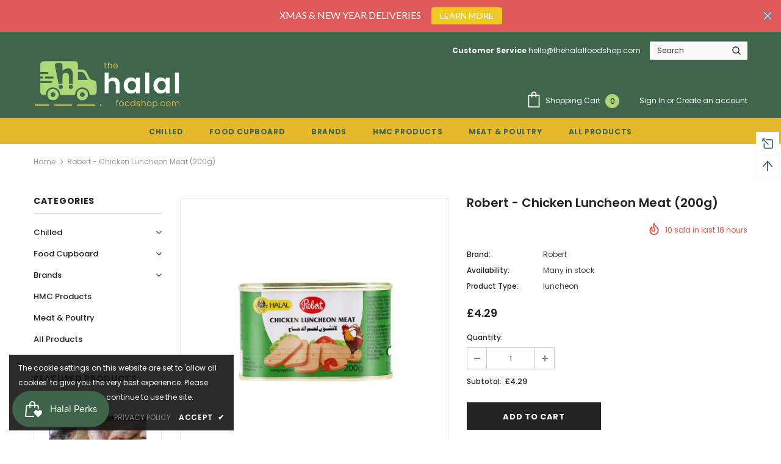

--- FILE ---
content_type: text/javascript; charset=utf-8
request_url: https://www.thehalalfoodshop.com/products/robert-chicken-luncheon-meat-200g.js?_=1769081775989
body_size: 278
content:
{"id":6792170078288,"title":"Robert - Chicken Luncheon Meat (200g)","handle":"robert-chicken-luncheon-meat-200g","description":"","published_at":"2023-03-07T17:34:48+00:00","created_at":"2023-01-28T02:19:44+00:00","vendor":"Robert","type":"luncheon","tags":["luncheon","robert","woodland"],"price":429,"price_min":429,"price_max":429,"available":true,"price_varies":false,"compare_at_price":null,"compare_at_price_min":0,"compare_at_price_max":0,"compare_at_price_varies":false,"variants":[{"id":40034282307664,"title":"Default Title","option1":"Default Title","option2":null,"option3":null,"sku":"","requires_shipping":true,"taxable":false,"featured_image":null,"available":true,"name":"Robert - Chicken Luncheon Meat (200g)","public_title":null,"options":["Default Title"],"price":429,"weight":200,"compare_at_price":null,"inventory_management":null,"barcode":"","requires_selling_plan":false,"selling_plan_allocations":[]}],"images":["\/\/cdn.shopify.com\/s\/files\/1\/0226\/8187\/8608\/products\/0_5fc2e9c3-6d86-44a8-a0ad-5af8d478048c.jpg?v=1674872387"],"featured_image":"\/\/cdn.shopify.com\/s\/files\/1\/0226\/8187\/8608\/products\/0_5fc2e9c3-6d86-44a8-a0ad-5af8d478048c.jpg?v=1674872387","options":[{"name":"Title","position":1,"values":["Default Title"]}],"url":"\/products\/robert-chicken-luncheon-meat-200g","media":[{"alt":null,"id":23136930594896,"position":1,"preview_image":{"aspect_ratio":1.0,"height":926,"width":926,"src":"https:\/\/cdn.shopify.com\/s\/files\/1\/0226\/8187\/8608\/products\/0_5fc2e9c3-6d86-44a8-a0ad-5af8d478048c.jpg?v=1674872387"},"aspect_ratio":1.0,"height":926,"media_type":"image","src":"https:\/\/cdn.shopify.com\/s\/files\/1\/0226\/8187\/8608\/products\/0_5fc2e9c3-6d86-44a8-a0ad-5af8d478048c.jpg?v=1674872387","width":926}],"requires_selling_plan":false,"selling_plan_groups":[]}

--- FILE ---
content_type: text/javascript; charset=utf-8
request_url: https://www.thehalalfoodshop.com/products/robert-chicken-luncheon-meat-200g.js
body_size: 213
content:
{"id":6792170078288,"title":"Robert - Chicken Luncheon Meat (200g)","handle":"robert-chicken-luncheon-meat-200g","description":"","published_at":"2023-03-07T17:34:48+00:00","created_at":"2023-01-28T02:19:44+00:00","vendor":"Robert","type":"luncheon","tags":["luncheon","robert","woodland"],"price":429,"price_min":429,"price_max":429,"available":true,"price_varies":false,"compare_at_price":null,"compare_at_price_min":0,"compare_at_price_max":0,"compare_at_price_varies":false,"variants":[{"id":40034282307664,"title":"Default Title","option1":"Default Title","option2":null,"option3":null,"sku":"","requires_shipping":true,"taxable":false,"featured_image":null,"available":true,"name":"Robert - Chicken Luncheon Meat (200g)","public_title":null,"options":["Default Title"],"price":429,"weight":200,"compare_at_price":null,"inventory_management":null,"barcode":"","requires_selling_plan":false,"selling_plan_allocations":[]}],"images":["\/\/cdn.shopify.com\/s\/files\/1\/0226\/8187\/8608\/products\/0_5fc2e9c3-6d86-44a8-a0ad-5af8d478048c.jpg?v=1674872387"],"featured_image":"\/\/cdn.shopify.com\/s\/files\/1\/0226\/8187\/8608\/products\/0_5fc2e9c3-6d86-44a8-a0ad-5af8d478048c.jpg?v=1674872387","options":[{"name":"Title","position":1,"values":["Default Title"]}],"url":"\/products\/robert-chicken-luncheon-meat-200g","media":[{"alt":null,"id":23136930594896,"position":1,"preview_image":{"aspect_ratio":1.0,"height":926,"width":926,"src":"https:\/\/cdn.shopify.com\/s\/files\/1\/0226\/8187\/8608\/products\/0_5fc2e9c3-6d86-44a8-a0ad-5af8d478048c.jpg?v=1674872387"},"aspect_ratio":1.0,"height":926,"media_type":"image","src":"https:\/\/cdn.shopify.com\/s\/files\/1\/0226\/8187\/8608\/products\/0_5fc2e9c3-6d86-44a8-a0ad-5af8d478048c.jpg?v=1674872387","width":926}],"requires_selling_plan":false,"selling_plan_groups":[]}

--- FILE ---
content_type: application/javascript
request_url: https://ecommplugins-trustboxsettings.trustpilot.com/thehalalfoodshop.myshopify.com.js?settings=1595184235876&shop=thehalalfoodshop.myshopify.com
body_size: 248
content:
const trustpilot_trustbox_settings = {"trustboxes":[],"activeTrustbox":0,"pageUrls":{"landing":"https://thehalalfoodshop.myshopify.com","category":"https://thehalalfoodshop.myshopify.com/collections/aminas-wonder-spice","product":"https://thehalalfoodshop.myshopify.com/products/amina-s-prego-sauce-marinade-500ml"}};
dispatchEvent(new CustomEvent('trustpilotTrustboxSettingsLoaded'));